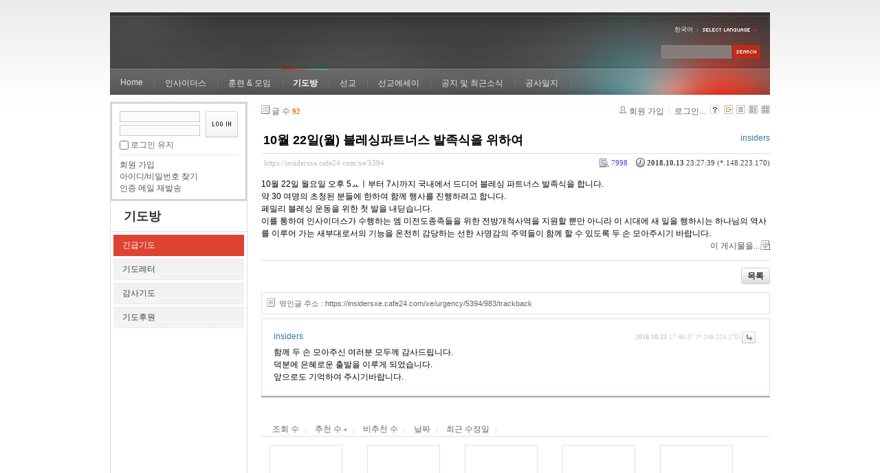

--- FILE ---
content_type: text/html; charset=UTF-8
request_url: https://insidersxe.cafe24.com/xe/index.php?mid=urgency&listStyle=gallery&sort_index=voted_count&order_type=asc&comment_srl=2572&page=3&document_srl=5394
body_size: 7093
content:
<!DOCTYPE html PUBLIC "-//W3C//DTD XHTML 1.0 Transitional//EN" "http://www.w3.org/TR/xhtml1/DTD/xhtml1-transitional.dtd">
<html lang="ko" xmlns="http://www.w3.org/1999/xhtml">
<head>
<!-- META -->
	<meta http-equiv="Content-Type" content="text/html; charset=UTF-8" />	<meta name="Generator" content="XpressEngine" />
<!-- TITLE -->
	<title>긴급기도 - 10월 22일(월) 블레싱파트너스 발족식을 위하여</title>
<!-- CSS -->
	<link rel="stylesheet" href="/xe/common/js/plugins/ui/jquery-ui.css?20130103183705" type="text/css" media="all" />
	<link rel="stylesheet" href="/xe/common/css/xe.min.css?20130103183702" type="text/css" media="all" />
	<link rel="stylesheet" href="/xe/layouts/xe_official/css/default.css?20130103183708" type="text/css" media="all" />
	<link rel="stylesheet" href="/xe/modules/board/skins/xe_board/css/common.css?20130102141818" type="text/css" media="all" />
	<link rel="stylesheet" href="/xe/modules/board/skins/xe_board/css/white.css?20130102141818" type="text/css" media="all" />
	<link rel="stylesheet" href="/xe/modules/editor/styles/default/style.css?20130103183804" type="text/css" media="all" />
	<link rel="stylesheet" href="/xe/widgets/login_info/skins/xe_official/css/default.css?20130103183659" type="text/css" media="all" />
	<link rel="stylesheet" href="/xe/files/faceOff/247/layout.css?20130102212841" type="text/css" media="all" />
<!-- JS -->
	<script type="text/javascript" src="/xe/common/js/jquery.min.js?20130103183702"></script>
	<script type="text/javascript" src="/xe/common/js/x.min.js?20130103183706"></script>
	<script type="text/javascript" src="/xe/common/js/xe.min.js?20130103183702"></script>
	<script type="text/javascript" src="/xe/modules/board/tpl/js/board.js?20130102141821"></script>
	<script type="text/javascript" src="/xe/layouts/xe_official/js/xe_official.js?20130103183708"></script>
	<script type="text/javascript" src="/xe/widgets/login_info/skins/xe_official/js/login.js?20130103183700"></script>
	<script type="text/javascript" src="/xe/files/cache/ruleset/c0d26d56d1c6bd46b2282ef6b54f1d91.ko.js?20121231015710"></script>
	<!-- RSS -->
		<!-- ICON -->
	<link rel="shortcut icon" href="./modules/admin/tpl/img/faviconSample.png" />	<link rel="apple-touch-icon" href="./modules/admin/tpl/img/mobiconSample.png" />
</head>
<body>
	<script type="text/javascript">
	//<![CDATA[
	var current_url = "https://insidersxe.cafe24.com/xe/?mid=urgency&listStyle=gallery&sort_index=voted_count&order_type=asc&comment_srl=2572&page=3&document_srl=5394";
	var request_uri = "https://insidersxe.cafe24.com/xe/";
var current_mid = "urgency";
var waiting_message = "서버에 요청 중입니다. 잠시만 기다려주세요.";
var ssl_actions = new Array();
var default_url = "http://insidersxe.cafe24.com/xe/";
	xe.current_lang = "ko";
	//]]>
	</script>
		<div class="xe">
	<div class="header">
		<h1>
						<a href=""></a>		</h1>
		<div class="language">
			<strong title="ko">한국어</strong> <button type="button" class="toggle"><img src="/xe/layouts/xe_official/images/default/buttonLang.gif" alt="Select Language" width="87" height="15" /></button>
			<ul class="selectLang">
							</ul>
		</div>
		<div class="gnb">
			<ul>
				<li><a href="/">Home</a>
									</li><li><a href="/xe/introduction">인사이더스</a>
					<ul>
						<li><a href="/xe/introduction">소개</a></li><li><a href="/xe/vision">비전</a></li><li><a href="/xe/organization">조직</a></li><li><a href="/xe/location">위치</a></li><li><a href="/xe/link">동역단체</a></li>					</ul>				</li><li><a href="/xe/orientation">훈련 &amp; 모임</a>
					<ul>
						<li><a href="/xe/orientation">오리엔테이션</a></li><li><a href="/xe/Paulus">빠울루스</a></li><li><a href="/xe/afmi">AFMI Institute</a></li><li><a href="/xe/ibm">IBM Perspective</a></li><li><a href="/xe/meeting">정기 기도모임</a></li>					</ul>				</li><li class="active"><a href="/xe/urgency">기도방</a>
					<ul>
						<li class="active"><a href="/xe/urgency">긴급기도</a></li><li><a href="/xe/Ten">기도레터</a></li><li><a href="/xe/thank">감사기도</a></li><li><a href="/xe/sponsor">기도후원</a></li>					</ul>				</li><li><a href="/xe/forum">선교</a>
					<ul>
						<li><a href="/xe/forum">선교개척운동포럼</a></li><li><a href="/xe/species">종족정보</a></li><li><a href="/xe/publication">도서출판</a></li><li><a href="/xe/reference">자료실</a></li>					</ul>				</li><li><a href="/xe/essay">선교에세이</a>
					<ul>
						<li><a href="/xe/essay">선교에세이</a></li>					</ul>				</li><li><a href="/xe/inotice">공지 및 최근소식</a>
					<ul>
						<li><a href="/xe/inotice">공지사항</a></li><li><a href="/xe/schedule">인사이더스 일정</a></li><li><a href="/xe/newsletter">소식지</a></li><li><a href="/xe/freeboard">자유게시판</a></li>					</ul>				</li><li><a href="/xe/dailylog">공사일지</a>
									</li><li><a href=""></a>
									</li>			</ul>
		</div>
		<form action="https://insidersxe.cafe24.com/xe/" method="post" class="iSearch"><input type="hidden" name="error_return_url" value="/xe/index.php?mid=urgency&amp;listStyle=gallery&amp;sort_index=voted_count&amp;order_type=asc&amp;comment_srl=2572&amp;page=3&amp;document_srl=5394" />
						<input type="hidden" name="mid" value="urgency" />
			<input type="hidden" name="act" value="IS" />
			<input type="hidden" name="search_target" value="title_content" />
			<input name="is_keyword" type="text" class="iText" title="keyword" />
			<input type="image" src="/xe/layouts/xe_official/images/default/buttonSearch.gif" alt="검색" class="submit" />
		</form>
	</div>
	<div class="body">
		<div class="lnb">
			<div style="overflow:hidden;"><div style="*zoom:1;padding:0px 0px 0px 0px !important; padding:none !important;">    <form id="fo_login_widget" action="https://insidersxe.cafe24.com/xe/index.php?act=procMemberLogin" method="post"  class="login_default"><input type="hidden" name="error_return_url" value="/xe/index.php?mid=urgency&amp;listStyle=gallery&amp;sort_index=voted_count&amp;order_type=asc&amp;comment_srl=2572&amp;page=3&amp;document_srl=5394" /><input type="hidden" name="mid" value="urgency" /><input type="hidden" name="vid" value="" /><input type="hidden" name="ruleset" value="@login" />
	<fieldset>
		<input type="hidden" name="act" value="procMemberLogin" />
		<input type="hidden" name="success_return_url" value="/xe/index.php?mid=urgency&amp;listStyle=gallery&amp;sort_index=voted_count&amp;order_type=asc&amp;comment_srl=2572&amp;page=3&amp;document_srl=5394" />
		<div class="idpwWrap">
			<div class="idpw">
				<input name="user_id" type="text" title="아이디" />
				<input name="password" type="password" title="비밀번호" />
				<p class="keep">
					<input type="checkbox" name="keep_signed" id="keep_signed" value="Y" />
					<label for="keep_signed">로그인 유지</label>
				</p>
			</div>
			<input type="image" src="/xe/widgets/login_info/skins/xe_official/images/default/buttonLogin.gif" alt="login" class="login" />					</div>
				<p class="keep_msg">브라우저를 닫더라도 로그인이 계속 유지될 수 있습니다. 로그인 유지 기능을 사용할 경우 다음 접속부터는 로그인을 하실 필요가 없습니다. 단, 게임방, 학교 등 공공장소에서 이용 시 개인정보가 유출될 수 있으니 꼭 로그아웃을 해주세요.</p>
		<ul class="help">
			<li><a href="https://insidersxe.cafe24.com/xe/index.php?mid=urgency&amp;listStyle=gallery&amp;sort_index=voted_count&amp;order_type=asc&amp;comment_srl=2572&amp;page=3&amp;document_srl=5394&amp;act=dispMemberSignUpForm">회원 가입</a></li>
			<li><a href="https://insidersxe.cafe24.com/xe/index.php?mid=urgency&amp;listStyle=gallery&amp;sort_index=voted_count&amp;order_type=asc&amp;comment_srl=2572&amp;page=3&amp;document_srl=5394&amp;act=dispMemberFindAccount">아이디/비밀번호 찾기</a></li>
			<li><a href="https://insidersxe.cafe24.com/xe/index.php?mid=urgency&amp;listStyle=gallery&amp;sort_index=voted_count&amp;order_type=asc&amp;comment_srl=2572&amp;page=3&amp;document_srl=5394&amp;act=dispMemberResendAuthMail">인증 메일 재발송</a></li>
		</ul>
	</fieldset>
</form> 
</div></div>
			<h2><a href="/xe/urgency">기도방</a></h2>			<ul class="locNav">
				<li class="active"><a href="/xe/urgency">긴급기도</a>
									</li><li><a href="/xe/Ten">기도레터</a>
									</li><li><a href="/xe/thank">감사기도</a>
									</li><li><a href="/xe/sponsor">기도후원</a>
									</li>			</ul>		</div>
		<div class="content xe_content">
			                                                                                                     <!-- display skin title/description -->
    <!-- skin description -->
    <!-- board information -->
    <div class="boardInformation">
        <!-- article number -->
                <div class="articleNum">글 수 <strong>92</strong></div>
                <!-- login information -->
        <ul class="accountNavigation">
        
                    <li class="join"><a href="https://insidersxe.cafe24.com/xe/index.php?mid=urgency&amp;listStyle=gallery&amp;sort_index=voted_count&amp;order_type=asc&amp;comment_srl=2572&amp;page=3&amp;document_srl=5394&amp;act=dispMemberSignUpForm">회원 가입</a></li>
            <li class="loginAndLogout"><a href="https://insidersxe.cafe24.com/xe/index.php?mid=urgency&amp;listStyle=gallery&amp;sort_index=voted_count&amp;order_type=asc&amp;comment_srl=2572&amp;page=3&amp;document_srl=5394&amp;act=dispMemberLoginForm">로그인...</a></li>
                            <li class="skin_info"><a href="https://insidersxe.cafe24.com/xe/index.php?module=module&amp;act=dispModuleSkinInfo&amp;selected_module=board&amp;skin=xe_board" onclick="popopen(this.href,'skinInfo'); return false;"><img src="/xe/modules/board/skins/xe_board/images/white/buttonHelp.gif" alt="Skin Info" width="13" height="13"/></a></li>
            <li class="tag_info"><a href="https://insidersxe.cafe24.com/xe/index.php?mid=urgency&amp;listStyle=gallery&amp;sort_index=voted_count&amp;order_type=asc&amp;comment_srl=2572&amp;page=3&amp;document_srl=5394&amp;act=dispBoardTagList"><img src="/xe/modules/board/skins/xe_board/images/white/iconAllTags.gif" alt="Tag list" width="13" height="13"/></a></li>
        
                        <li class="listType"><a href="https://insidersxe.cafe24.com/xe/index.php?mid=urgency&amp;listStyle=list&amp;sort_index=voted_count&amp;order_type=asc&amp;comment_srl=2572&amp;page=3"><img src="/xe/modules/board/skins/xe_board/images/white/typeList.gif" border="0" width="13" height="13" alt="List" /></a></li>
            <li class="listType"><a href="https://insidersxe.cafe24.com/xe/index.php?mid=urgency&amp;listStyle=webzine&amp;sort_index=voted_count&amp;order_type=asc&amp;comment_srl=2572&amp;page=3"><img src="/xe/modules/board/skins/xe_board/images/white/typeWebzine.gif" border="0" width="13" height="13" alt="Webzine" /></a></li>
            <li class="listType"><a href="https://insidersxe.cafe24.com/xe/index.php?mid=urgency&amp;listStyle=gallery&amp;sort_index=voted_count&amp;order_type=asc&amp;comment_srl=2572&amp;page=3"><img src="/xe/modules/board/skins/xe_board/images/white/typeGallery.gif" border="0" width="13" height="13" alt="Gallery" /></a></li>
                    </ul>
    </div>
        <div class="viewDocument">
        <!-- display the document contents -->
    <div class="boardRead">
    <div class="originalContent">
        <div class="readHeader">
            <div class="titleAndUser">
                <div class="title">
                    <h4><a href="https://insidersxe.cafe24.com/xe/5394"><span style="font-weight:bold;">10월 22일(월) 블레싱파트너스 발족식을 위하여</span></a></h4>
                </div>
                                <div class="userInfo">
                                            <div class="author"><span class="member_253">insiders</span></div>
                                    </div>
                                
            </div>
            <div class="dateAndCount">
                <div class="uri" title="게시글 주소"><a href="https://insidersxe.cafe24.com/xe/5394">https://insidersxe.cafe24.com/xe/5394</a></div>
                <div class="date" title="등록일">
                    <strong>2018.10.13</strong> 23:27:39 (*.148.223.170)                </div>
                <div class="readedCount" title="조회 수">7998</div>
                                <div class="replyAndTrackback">
                                                        </div>
                                
            </div>
            
        </div>
        
                <div class="readBody">
            <div class="contentBody">
                                    <!--BeforeDocument(5394,253)--><div class="document_5394_253 xe_content"><p>10월 22일 월요일 오후 5ㅛㅣ부터 7시까지 국내에서 드디어 블레싱 파트너스 발족식을 합니다.</p>
<p>약 30 여명의 초청된 분들에 한하여 함께 행사를 진행하려고 합니다. </p>
<p>페밀리 블레싱 운동을 위한 첫 발을 내딛습니다.</p>
<p>이를 통하여 인사이더스가 수행하는 엠 미전도종족들을 위한 전방개척사역을 지원할 뿐만 아니라 이 시대에 새 일을 행하시는 하나님의 역사를 이루어 가는 새부대로서의 기능을 온전히 감당하는 선한 사명감의 주역들이 함께 할 수 있도록 두 손 모아주시기 바랍니다.<br /></p><div class="document_popup_menu"><a href="#popup_menu_area" class="document_5394" onclick="return false">이 게시물을...</a></div></div><!--AfterDocument(5394,253)-->                                <!-- display signature / profile image-->
                            </div>
        </div>
                            </div>
    <!-- list, modify/delete button -->
    <div class="btnArea">
                <span class="btn"><a href="https://insidersxe.cafe24.com/xe/index.php?mid=urgency&amp;listStyle=gallery&amp;sort_index=voted_count&amp;order_type=asc&amp;comment_srl=2572&amp;page=3">목록</a></span>
                    </div>
</div>
<!-- trackback -->
    <!-- display trackback -->
<div class="trackbackBox">
    <div class="trackbackUrl"><a name="trackback" href="https://insidersxe.cafe24.com/xe/urgency/5394/983/trackback" onclick="return false;">엮인글 주소 : https://insidersxe.cafe24.com/xe/urgency/5394/983/trackback</a></div>
    </div>
<!-- comments -->
<a name="comment"></a>
<div class="replyBox">
	<a name="5394_comment"></a>
                <div class="replyItem ">
                        <a name="comment_5408"></a>
            <div class="replyOption">
                                    <a href="https://insidersxe.cafe24.com/xe/index.php?mid=urgency&amp;listStyle=gallery&amp;sort_index=voted_count&amp;order_type=asc&amp;comment_srl=5408&amp;page=3&amp;document_srl=5394&amp;act=dispBoardReplyComment"><img src="/xe/modules/board/skins/xe_board/images/white/buttonReply.gif" alt="댓글" width="20" height="17" /></a> 
            </div>
            <div class="date">
                <strong>2018.10.23</strong> 17:46:37                (*.148.223.170)            </div>
            <div class="author">
                            <div class="member_253">insiders</div>
                        </div>
                        
            <div class="replyContent">
                                                        <!--BeforeComment(5408,253)--><div class="comment_5408_253 xe_content"><p>함께 두 손 모아주신 여러분 모두께 감사드립니다.</p>
<p>덕분에 은혜로운 출발을 이루게 되었습니다.</p>
<p>앞으로도 기억하여 주시기바랍니다.<br /></p></div><!--AfterComment(5408,253)-->                                
            </div>
                                </div>
        <!-- comment page navigation -->
    </div>
<!-- comments form -->
    </div>
                <!-- display list -->
    <form action="./" method="get"><input type="hidden" name="error_return_url" value="/xe/index.php?mid=urgency&amp;listStyle=gallery&amp;sort_index=voted_count&amp;order_type=asc&amp;comment_srl=2572&amp;page=3&amp;document_srl=5394" /><input type="hidden" name="act" value="" /><input type="hidden" name="mid" value="urgency" /><input type="hidden" name="vid" value="" />
    
    <div class="boardSubMenu">
                <div class="fr">
			<a href="https://insidersxe.cafe24.com/xe/index.php?mid=urgency&amp;listStyle=gallery&amp;sort_index=readed_count&amp;order_type=desc&amp;comment_srl=2572&amp;page=3&amp;document_srl=5394">조회 수</a>
			<a href="https://insidersxe.cafe24.com/xe/index.php?mid=urgency&amp;listStyle=gallery&amp;sort_index=voted_count&amp;order_type=desc&amp;comment_srl=2572&amp;page=3&amp;document_srl=5394">추천 수 <img src="/xe/modules/board/skins/xe_board/images/common/buttonAscending.gif" alt="" width="5" height="3" class="sort" /></a>
			<a href="https://insidersxe.cafe24.com/xe/index.php?mid=urgency&amp;listStyle=gallery&amp;sort_index=blamed_count&amp;order_type=desc&amp;comment_srl=2572&amp;page=3&amp;document_srl=5394">비추천 수</a>
        	<a href="https://insidersxe.cafe24.com/xe/index.php?mid=urgency&amp;listStyle=gallery&amp;sort_index=regdate&amp;order_type=desc&amp;comment_srl=2572&amp;page=3&amp;document_srl=5394">날짜</a>
        	<a href="https://insidersxe.cafe24.com/xe/index.php?mid=urgency&amp;listStyle=gallery&amp;sort_index=last_update&amp;order_type=desc&amp;comment_srl=2572&amp;page=3&amp;document_srl=5394">최근 수정일</a>
        </div>
		<div class="clear"></div>
    </div>
                        
                        
                                                            <div class="thumbnailBox">
                                                <div class="cell" style="width:130px;height:200px;">
                                            <img src="/xe/modules/board/skins/xe_board/images/common/blank.gif" border="0" alt="" class="thumb" width="100" height="100" />
                                        <div class="title">
                                                                        <a href="https://insidersxe.cafe24.com/xe/index.php?mid=urgency&amp;listStyle=gallery&amp;sort_index=voted_count&amp;order_type=asc&amp;comment_srl=2572&amp;page=3&amp;document_srl=3410"><span style="font-weight:bold;">킹덤퍼스펙티브를 위해 기도부탁드려요</span></a>
                                                                        <div class="nameAndDate">
                            <div class="author"><div class="member_253">insiders</div></div>                                                                                    <div class="date">2015.11.18</div>                        </div>
                    </div>
                    <div class="readAndRecommend">
                        조회 수 <span class="num">8081</span>                                                                    </div>
                </div>
                                                                <div class="cell" style="width:130px;height:200px;">
                                            <img src="/xe/modules/board/skins/xe_board/images/common/blank.gif" border="0" alt="" class="thumb" width="100" height="100" />
                                        <div class="title">
                                                                        <a href="https://insidersxe.cafe24.com/xe/index.php?mid=urgency&amp;listStyle=gallery&amp;sort_index=voted_count&amp;order_type=asc&amp;comment_srl=2572&amp;page=3&amp;document_srl=3437">명드보라 선생 동생(김요한 선생 처남) 되시는 명재언 님이 소천했습니다.</a>
                                                                        <div class="nameAndDate">
                            <div class="author"><div class="member_253">insiders</div></div>                                                                                    <div class="date">2015.12.05</div>                        </div>
                    </div>
                    <div class="readAndRecommend">
                        조회 수 <span class="num">8257</span>                                                                    </div>
                </div>
                                                                <div class="cell" style="width:130px;height:200px;">
                                            <img src="/xe/modules/board/skins/xe_board/images/common/blank.gif" border="0" alt="" class="thumb" width="100" height="100" />
                                        <div class="title">
                                                                        <a href="https://insidersxe.cafe24.com/xe/index.php?mid=urgency&amp;listStyle=gallery&amp;sort_index=voted_count&amp;order_type=asc&amp;comment_srl=2572&amp;page=3&amp;document_srl=3466"><span style="font-weight:bold;">2016년 주요행사를 위한 기도</span></a>
                                                                        <div class="nameAndDate">
                            <div class="author"><div class="member_253">insiders</div></div>                                                                                    <div class="date">2016.01.18</div>                        </div>
                    </div>
                    <div class="readAndRecommend">
                        조회 수 <span class="num">8149</span>                                                                    </div>
                </div>
                                                                <div class="cell" style="width:130px;height:200px;">
                                            <img src="/xe/modules/board/skins/xe_board/images/common/blank.gif" border="0" alt="" class="thumb" width="100" height="100" />
                                        <div class="title">
                                                                        <a href="https://insidersxe.cafe24.com/xe/index.php?mid=urgency&amp;listStyle=gallery&amp;sort_index=voted_count&amp;order_type=asc&amp;comment_srl=2572&amp;page=3&amp;document_srl=3616"><span style="font-weight:bold;;color:#2266EE">T-국에서 빠울루스 국제학교가 진행됩니다. 4월 1-8일</span></a>
                                                                        <div class="nameAndDate">
                            <div class="author"><div class="member_253">insiders</div></div>                                                                                    <div class="date">2016.03.30</div>                        </div>
                    </div>
                    <div class="readAndRecommend">
                        조회 수 <span class="num">7846</span>                                                                    </div>
                </div>
                                                                <div class="cell" style="width:130px;height:200px;">
                                            <img src="/xe/modules/board/skins/xe_board/images/common/blank.gif" border="0" alt="" class="thumb" width="100" height="100" />
                                        <div class="title">
                                                                        <a href="https://insidersxe.cafe24.com/xe/index.php?mid=urgency&amp;listStyle=gallery&amp;sort_index=voted_count&amp;order_type=asc&amp;comment_srl=2572&amp;page=3&amp;document_srl=3647">2016년 6월 13-16일 [인사이더스 10 주년 기념대회 및 확대전략코디포럼]</a>
                                                    <span class="replyAndTrackback" title="Replies">(<strong>1</strong>)</span>
                                                                        <div class="nameAndDate">
                            <div class="author"><div class="member_253">insiders</div></div>                                                                                    <div class="date">2016.05.08</div>                        </div>
                    </div>
                    <div class="readAndRecommend">
                        조회 수 <span class="num">8038</span>                                                                    </div>
                </div>
                                                                <div class="cell" style="width:130px;height:200px;">
                                            <img src="/xe/modules/board/skins/xe_board/images/common/blank.gif" border="0" alt="" class="thumb" width="100" height="100" />
                                        <div class="title">
                                                                        <a href="https://insidersxe.cafe24.com/xe/index.php?mid=urgency&amp;listStyle=gallery&amp;sort_index=voted_count&amp;order_type=asc&amp;comment_srl=2572&amp;page=3&amp;document_srl=3699"><span style="font-weight:bold;">2016년 7월 26-30일 킹덤 퍼스펙티브 학교를 위한 기도 요청</span></a>
                                                    <span class="replyAndTrackback" title="Replies">(<strong>1</strong>)</span>
                                                                        <div class="nameAndDate">
                            <div class="author"><div class="member_253">insiders</div></div>                                                                                    <div class="date">2016.07.19</div>                        </div>
                    </div>
                    <div class="readAndRecommend">
                        조회 수 <span class="num">7839</span>                                                                    </div>
                </div>
                                                                <div class="cell" style="width:130px;height:200px;">
                                            <img src="/xe/modules/board/skins/xe_board/images/common/blank.gif" border="0" alt="" class="thumb" width="100" height="100" />
                                        <div class="title">
                                                                        <a href="https://insidersxe.cafe24.com/xe/index.php?mid=urgency&amp;listStyle=gallery&amp;sort_index=voted_count&amp;order_type=asc&amp;comment_srl=2572&amp;page=3&amp;document_srl=3897">2월 23일 인사이더스 하나님 나라와 오이코스 선교세미나 그리고 3월 1일 오리엔테이션을 위한 기도</a>
                                                                        <div class="nameAndDate">
                            <div class="author"><div class="member_253">insiders</div></div>                                                                                    <div class="date">2017.02.01</div>                        </div>
                    </div>
                    <div class="readAndRecommend">
                        조회 수 <span class="num">7853</span>                                                                    </div>
                </div>
                                                                <div class="cell" style="width:130px;height:200px;">
                                            <img src="/xe/modules/board/skins/xe_board/images/common/blank.gif" border="0" alt="" class="thumb" width="100" height="100" />
                                        <div class="title">
                                                                        <a href="https://insidersxe.cafe24.com/xe/index.php?mid=urgency&amp;listStyle=gallery&amp;sort_index=voted_count&amp;order_type=asc&amp;comment_srl=2572&amp;page=3&amp;document_srl=5357"><span style="font-weight:bold;">8월 23~25일 인사이더스 오리엔테이션을 위하여</span></a>
                                                                        <div class="nameAndDate">
                            <div class="author"><div class="member_253">insiders</div></div>                                                                                    <div class="date">2018.07.28</div>                        </div>
                    </div>
                    <div class="readAndRecommend">
                        조회 수 <span class="num">8209</span>                                                                    </div>
                </div>
                                                                <div class="cell" style="width:130px;height:200px;">
                                            <img src="/xe/modules/board/skins/xe_board/images/common/blank.gif" border="0" alt="" class="thumb" width="100" height="100" />
                                        <div class="title">
                                                                        <a href="https://insidersxe.cafe24.com/xe/index.php?mid=urgency&amp;listStyle=gallery&amp;sort_index=voted_count&amp;order_type=asc&amp;comment_srl=2572&amp;page=3&amp;document_srl=5364">조국 선생님 장모님(류스텔라 선생님 어머님) 어깨 수술 후 쾌유를 위하여</a>
                                                                        <div class="nameAndDate">
                            <div class="author"><div class="member_253">insiders</div></div>                                                                                    <div class="date">2018.08.12</div>                        </div>
                    </div>
                    <div class="readAndRecommend">
                        조회 수 <span class="num">7987</span>                                                                    </div>
                </div>
                                                                <div class="cell" style="width:130px;height:200px;">
                                            <img src="/xe/modules/board/skins/xe_board/images/common/blank.gif" border="0" alt="" class="thumb" width="100" height="100" />
                                        <div class="title">
                                                                        <a href="https://insidersxe.cafe24.com/xe/index.php?mid=urgency&amp;listStyle=gallery&amp;sort_index=voted_count&amp;order_type=asc&amp;comment_srl=2572&amp;page=3&amp;document_srl=5368">인사이더스 &amp; BP 사무실 준비중</a>
                                                    <span class="replyAndTrackback" title="Replies">(<strong>1</strong>)</span>
                                                                        <div class="nameAndDate">
                            <div class="author"><div class="member_253">insiders</div></div>                                                                                    <div class="date">2018.08.19</div>                        </div>
                    </div>
                    <div class="readAndRecommend">
                        조회 수 <span class="num">8053</span>                                                                    </div>
                </div>
                                                                <div class="cell" style="width:130px;height:200px;">
                                            <img src="/xe/modules/board/skins/xe_board/images/common/blank.gif" border="0" alt="" class="thumb" width="100" height="100" />
                                        <div class="title">
                                                                        <a href="https://insidersxe.cafe24.com/xe/index.php?mid=urgency&amp;listStyle=gallery&amp;sort_index=voted_count&amp;order_type=asc&amp;comment_srl=2572&amp;page=3&amp;document_srl=5394"><span style="font-weight:bold;">10월 22일(월) 블레싱파트너스 발족식을 위하여</span></a>
                                                    <span class="replyAndTrackback" title="Replies">(<strong>1</strong>)</span>
                                                                        <div class="nameAndDate">
                            <div class="author"><div class="member_253">insiders</div></div>                                                                                    <div class="date">2018.10.13</div>                        </div>
                    </div>
                    <div class="readAndRecommend">
                        조회 수 <span class="num">7998</span>                                                                    </div>
                </div>
                                                                <div class="cell" style="width:130px;height:200px;">
                                            <img src="/xe/modules/board/skins/xe_board/images/common/blank.gif" border="0" alt="" class="thumb" width="100" height="100" />
                                        <div class="title">
                                                                        <a href="https://insidersxe.cafe24.com/xe/index.php?mid=urgency&amp;listStyle=gallery&amp;sort_index=voted_count&amp;order_type=asc&amp;comment_srl=2572&amp;page=3&amp;document_srl=4001">2017년 인사이더스 전략포럼 - 4월 17-22일 (인니)</a>
                                                                        <div class="nameAndDate">
                            <div class="author"><div class="member_253">insiders</div></div>                                                                                    <div class="date">2017.03.19</div>                        </div>
                    </div>
                    <div class="readAndRecommend">
                        조회 수 <span class="num">7996</span>                                                                    </div>
                </div>
                                                                <div class="cell" style="width:130px;height:200px;">
                                            <img src="/xe/modules/board/skins/xe_board/images/common/blank.gif" border="0" alt="" class="thumb" width="100" height="100" />
                                        <div class="title">
                                                                        <a href="https://insidersxe.cafe24.com/xe/index.php?mid=urgency&amp;listStyle=gallery&amp;sort_index=voted_count&amp;order_type=asc&amp;comment_srl=2572&amp;page=3&amp;document_srl=4043">조야꿉 선생님... 허리 디스크의 회복을 위하여</a>
                                                    <span class="replyAndTrackback" title="Replies">(<strong>1</strong>)</span>
                                                                        <div class="nameAndDate">
                            <div class="author"><div class="member_253">insiders</div></div>                                                                                    <div class="date">2017.04.13</div>                        </div>
                    </div>
                    <div class="readAndRecommend">
                        조회 수 <span class="num">7867</span>                                                                    </div>
                </div>
                                                                <div class="cell" style="width:130px;height:200px;">
                                            <img src="/xe/modules/board/skins/xe_board/images/common/blank.gif" border="0" alt="" class="thumb" width="100" height="100" />
                                        <div class="title">
                                                                        <a href="https://insidersxe.cafe24.com/xe/index.php?mid=urgency&amp;listStyle=gallery&amp;sort_index=voted_count&amp;order_type=asc&amp;comment_srl=2572&amp;page=3&amp;document_srl=4075">고건환 대외협력코디의 쾌유와 건강회복을 위하여...</a>
                                                    <span class="replyAndTrackback" title="Replies">(<strong>1</strong>)</span>
                                                                        <div class="nameAndDate">
                            <div class="author"><div class="member_253">insiders</div></div>                                                                                    <div class="date">2017.05.08</div>                        </div>
                    </div>
                    <div class="readAndRecommend">
                        조회 수 <span class="num">8134</span>                                                                    </div>
                </div>
                                                                <div class="cell" style="width:130px;height:200px;">
                                            <img src="/xe/modules/board/skins/xe_board/images/common/blank.gif" border="0" alt="" class="thumb" width="100" height="100" />
                                        <div class="title">
                                                                        <a href="https://insidersxe.cafe24.com/xe/index.php?mid=urgency&amp;listStyle=gallery&amp;sort_index=voted_count&amp;order_type=asc&amp;comment_srl=2572&amp;page=3&amp;document_srl=4206">TK team building을 위한 MT</a>
                                                                        <div class="nameAndDate">
                            <div class="author"><div class="member_253">insiders</div></div>                                                                                    <div class="date">2017.06.19</div>                        </div>
                    </div>
                    <div class="readAndRecommend">
                        조회 수 <span class="num">8062</span>                                                                    </div>
                </div>
                                                                <div class="cell" style="width:130px;height:200px;">
                                            <img src="/xe/modules/board/skins/xe_board/images/common/blank.gif" border="0" alt="" class="thumb" width="100" height="100" />
                                        <div class="title">
                                                                        <a href="https://insidersxe.cafe24.com/xe/index.php?mid=urgency&amp;listStyle=gallery&amp;sort_index=voted_count&amp;order_type=asc&amp;comment_srl=2572&amp;page=3&amp;document_srl=4208"><span style="font-weight:bold;">6월 29일 혜성교회에서 &quot;킹덤퍼스펙티브 세미나&quot;</span></a>
                                                                        <div class="nameAndDate">
                            <div class="author"><div class="member_253">insiders</div></div>                                                                                    <div class="date">2017.06.19</div>                        </div>
                    </div>
                    <div class="readAndRecommend">
                        조회 수 <span class="num">8054</span>                                                                    </div>
                </div>
                                                                <div class="cell" style="width:130px;height:200px;">
                                            <img src="/xe/modules/board/skins/xe_board/images/common/blank.gif" border="0" alt="" class="thumb" width="100" height="100" />
                                        <div class="title">
                                                                        <a href="https://insidersxe.cafe24.com/xe/index.php?mid=urgency&amp;listStyle=gallery&amp;sort_index=voted_count&amp;order_type=asc&amp;comment_srl=2572&amp;page=3&amp;document_srl=5003">(신령한) 오이코스 책자가 많이 읽혀지도록</a>
                                                    <span class="replyAndTrackback" title="Replies">(<strong>1</strong>)</span>
                                                                        <div class="nameAndDate">
                            <div class="author"><div class="member_253">insiders</div></div>                                                                                    <div class="date">2017.08.12</div>                        </div>
                    </div>
                    <div class="readAndRecommend">
                        조회 수 <span class="num">7857</span>                                                                    </div>
                </div>
                                                                <div class="cell" style="width:130px;height:200px;">
                                            <img src="/xe/modules/board/skins/xe_board/images/common/blank.gif" border="0" alt="" class="thumb" width="100" height="100" />
                                        <div class="title">
                                                                        <a href="https://insidersxe.cafe24.com/xe/index.php?mid=urgency&amp;listStyle=gallery&amp;sort_index=voted_count&amp;order_type=asc&amp;comment_srl=2572&amp;page=3&amp;document_srl=5060">2017년 9월 마지막 주간 10월 첫 주간 - 동남아 훈련/컨퍼런스 행사를 위하여</a>
                                                                        <div class="nameAndDate">
                            <div class="author"><div class="member_253">insiders</div></div>                                                                                    <div class="date">2017.08.30</div>                        </div>
                    </div>
                    <div class="readAndRecommend">
                        조회 수 <span class="num">8059</span>                                                                    </div>
                </div>
                                                                <div class="cell" style="width:130px;height:200px;">
                                            <img src="/xe/modules/board/skins/xe_board/images/common/blank.gif" border="0" alt="" class="thumb" width="100" height="100" />
                                        <div class="title">
                                                                        <a href="https://insidersxe.cafe24.com/xe/index.php?mid=urgency&amp;listStyle=gallery&amp;sort_index=voted_count&amp;order_type=asc&amp;comment_srl=2572&amp;page=3&amp;document_srl=5070">TK 클러스터 파송과 장래 사역을 위하여</a>
                                                                        <div class="nameAndDate">
                            <div class="author"><div class="member_253">insiders</div></div>                                                                                    <div class="date">2017.09.17</div>                        </div>
                    </div>
                    <div class="readAndRecommend">
                        조회 수 <span class="num">8262</span>                                                                    </div>
                </div>
                                                                <div class="cell" style="width:130px;height:200px;">
                                            <img src="/xe/modules/board/skins/xe_board/images/common/blank.gif" border="0" alt="" class="thumb" width="100" height="100" />
                                        <div class="title">
                                                                        <a href="https://insidersxe.cafe24.com/xe/index.php?mid=urgency&amp;listStyle=gallery&amp;sort_index=voted_count&amp;order_type=asc&amp;comment_srl=2572&amp;page=3&amp;document_srl=5159">전 글로리아 선생님과 아버님을 위한 기도</a>
                                                    <span class="replyAndTrackback" title="Replies">(<strong>1</strong>)</span>
                                                                        <div class="nameAndDate">
                            <div class="author"><div class="member_253">insiders</div></div>                                                                                    <div class="date">2017.12.21</div>                        </div>
                    </div>
                    <div class="readAndRecommend">
                        조회 수 <span class="num">8098</span>                                                                    </div>
                </div>
                                                
            </div>
            </form>
        <div class="boardBottom">
    <!-- write document, list button -->
        <div class="btnArea">
			<span class="btn"><a href="https://insidersxe.cafe24.com/xe/index.php?mid=urgency&amp;listStyle=gallery&amp;sort_index=voted_count&amp;order_type=asc&amp;comment_srl=2572&amp;page=3&amp;act=dispBoardWrite">쓰기...</a></span>
			<span class="etc">
												<span class="btn"><a href="https://insidersxe.cafe24.com/xe/index.php?mid=urgency&amp;page=3&amp;listStyle=gallery">목록</a></span>
							</span>
        </div>
    <!-- page navigation -->
        <div class="pagination a1">
            <a href="https://insidersxe.cafe24.com/xe/index.php?mid=urgency&amp;listStyle=gallery&amp;sort_index=voted_count&amp;order_type=asc&amp;comment_srl=2572" class="prevEnd">첫 페이지</a> 
                                                <a href="https://insidersxe.cafe24.com/xe/index.php?mid=urgency&amp;listStyle=gallery&amp;sort_index=voted_count&amp;order_type=asc&amp;comment_srl=2572&amp;page=1">1</a>
                                                                <a href="https://insidersxe.cafe24.com/xe/index.php?mid=urgency&amp;listStyle=gallery&amp;sort_index=voted_count&amp;order_type=asc&amp;comment_srl=2572&amp;page=2">2</a>
                                                                <strong>3</strong> 
                                                                <a href="https://insidersxe.cafe24.com/xe/index.php?mid=urgency&amp;listStyle=gallery&amp;sort_index=voted_count&amp;order_type=asc&amp;comment_srl=2572&amp;page=4">4</a>
                                                                <a href="https://insidersxe.cafe24.com/xe/index.php?mid=urgency&amp;listStyle=gallery&amp;sort_index=voted_count&amp;order_type=asc&amp;comment_srl=2572&amp;page=5">5</a>
                                        <a href="https://insidersxe.cafe24.com/xe/index.php?mid=urgency&amp;listStyle=gallery&amp;sort_index=voted_count&amp;order_type=asc&amp;comment_srl=2572&amp;page=5" class="nextEnd">끝 페이지</a>
        </div>
    <!-- search -->
                <div class="boardSearch">
            <form action="https://insidersxe.cafe24.com/xe/" method="get" onsubmit="return procFilter(this, search)" id="fo_search" ><input type="hidden" name="act" value="" />
                                <input type="hidden" name="mid" value="urgency" />
                <input type="hidden" name="category" value="" />
                <select name="search_target">
                                        <option value="title" >제목</option>
                                        <option value="content" >내용</option>
                                        <option value="title_content" >제목+내용</option>
                                        <option value="comment" >댓글</option>
                                        <option value="user_name" >이름</option>
                                        <option value="nick_name" >닉네임</option>
                                        <option value="user_id" >아이디</option>
                                        <option value="tag" >태그</option>
                                    </select>
                <input type="text" name="search_keyword" value="" class="iText"/>
                                <span class="btn"><input type="submit" value="검색" /></span>
                <span class="btn"><a href="https://insidersxe.cafe24.com/xe/index.php?mid=urgency&amp;listStyle=gallery">취소</a></span>
            </form>
        </div>
            </div>
<!-- display the text on footer -->
		</div>
	</div>
	<div class="footer">
		<p>서울시 종로구 혜화동 5-55, 혜성교회 내 인사이더스 (우110-530) Tel: 0505-540-0691 / Fax: 02-765-1024, 745-8579<br>
 Copyright@2006 Insiders. E-mail : <a href="mailto:insidersM@gmail.com">insidersM@gmail.com</a></p>
	</div>
</div>	<!-- ETC -->
	<div class="wfsr"></div>
	<script type="text/javascript" src="/xe/files/cache/js_filter_compiled/d046d1841b9c79c545b82d3be892699d.ko.compiled.js?20130102142726"></script>	<script type="text/javascript" src="/xe/files/cache/js_filter_compiled/1bdc15d63816408b99f674eb6a6ffcea.ko.compiled.js?20130102142726"></script>	<script type="text/javascript" src="/xe/files/cache/js_filter_compiled/9b007ee9f2af763bb3d35e4fb16498e9.ko.compiled.js?20130102142726"></script>	<script type="text/javascript" src="/xe/addons/autolink/autolink.js?20130103183649"></script>	<script type="text/javascript" src="/xe/common/js/plugins/ui/jquery-ui.min.js?20130103183704"></script>	<script type="text/javascript" src="/xe/common/js/plugins/ui/jquery.ui.datepicker-ko.js?20130103183704"></script>	<script type="text/javascript" src="/xe/addons/resize_image/js/resize_image.min.js?20130103183649"></script>	<script type="text/javascript" src="/xe/files/cache/js_filter_compiled/4006728d092c905c4152deb39ecd3db9.ko.compiled.js?20130103201332"></script>	<script type="text/javascript" src="/xe/files/cache/js_filter_compiled/fc924830b7502c413da5ffaa0f2f5deb.ko.compiled.js?20130103201332"></script></body>
</html>
